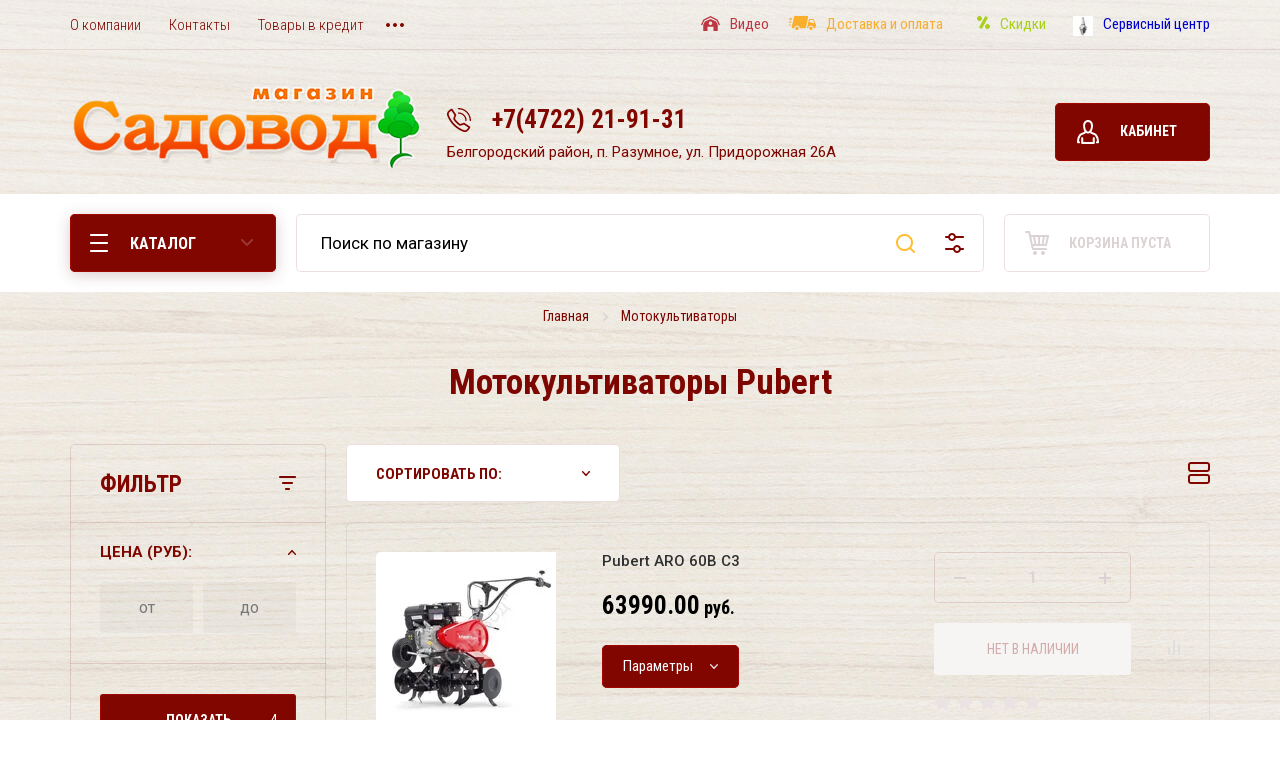

--- FILE ---
content_type: text/html; charset=utf-8
request_url: https://sadovod31.ru/magazin/folder/pubert
body_size: 15744
content:

			<!doctype html>
<html lang="ru">
<head>
<meta charset="utf-8">
<meta name="robots" content="all"/>
<title>Мотокультиватор Pubert, Мотокультиватор Пуберт, Мотокультиватор Пуберт белгород, Мотокультиватор Пуберт купить белгород </title>
<meta name="description" content="Мотокультиваторы Pubert, культиватор пуберт белгород ">
<meta name="keywords" content="Мотокультиваторы Pubert ">
<meta name="SKYPE_TOOLBAR" content="SKYPE_TOOLBAR_PARSER_COMPATIBLE">
<meta name="viewport" content="width=device-width, initial-scale=1.0, maximum-scale=1.0, user-scalable=no">
<meta name="format-detection" content="telephone=no">
<meta http-equiv="x-rim-auto-match" content="none">


<!-- JQuery -->
<script src="/g/libs/jquery/1.10.2/jquery.min.js" charset="utf-8"></script>
<!-- JQuery -->

<!-- Common js -->
	<link rel="stylesheet" href="/g/css/styles_articles_tpl.css">
<link rel="stylesheet" href="/g/libs/lightgallery-proxy-to-hs/lightgallery.proxy.to.hs.min.css" media="all" async>
<script src="/g/libs/lightgallery-proxy-to-hs/lightgallery.proxy.to.hs.stub.min.js"></script>
<script src="/g/libs/lightgallery-proxy-to-hs/lightgallery.proxy.to.hs.js" async></script>

            <!-- 46b9544ffa2e5e73c3c971fe2ede35a5 -->
            <script src='/shared/s3/js/lang/ru.js'></script>
            <script src='/shared/s3/js/common.min.js'></script>
        <link rel='stylesheet' type='text/css' href='/shared/s3/css/calendar.css' /><link rel="icon" href="/favicon.ico" type="image/x-icon">

<!--s3_require-->
<link rel="stylesheet" href="/g/basestyle/1.0.1/user/user.css" type="text/css"/>
<link rel="stylesheet" href="/g/basestyle/1.0.1/user/user.blue.css" type="text/css"/>
<script type="text/javascript" src="/g/basestyle/1.0.1/user/user.js" async></script>
<!--/s3_require-->

<link rel='stylesheet' type='text/css' href='/t/images/__csspatch/7/patch.css'/>
<!-- Common js -->

<!-- Shop init -->
			
		
		
		
			<link rel="stylesheet" type="text/css" href="/g/shop2v2/default/css/theme.less.css">		
			<script type="text/javascript" src="/g/printme.js"></script>
		<script type="text/javascript" src="/g/shop2v2/default/js/tpl.js"></script>
		<script type="text/javascript" src="/g/shop2v2/default/js/baron.min.js"></script>
		
			<script type="text/javascript" src="/g/shop2v2/default/js/shop2.2.js"></script>
		
	<script type="text/javascript">shop2.init({"productRefs": [],"apiHash": {"getPromoProducts":"e25a9f49310a7a72282ba655a94f506d","getSearchMatches":"068228260dc39d3808241f66ae4ce71c","getFolderCustomFields":"71acc35b0e0489746b6504682d8ad53d","getProductListItem":"323198260255293a4f1927a48a3ca509","cartAddItem":"c217bfaf71a5f14492f3572901eb414a","cartRemoveItem":"22d7888663ee534815ba77c06211de85","cartUpdate":"db9dc9eb79577dc8c38e0deda6ba00a3","cartRemoveCoupon":"05fb4c4f4be01570b2cc20412ccb69a0","cartAddCoupon":"22fafa864ec29f82e2468c812fcb0b9e","deliveryCalc":"431a0a192a1e2ffde8ea29173f07d53e","printOrder":"941a9a652412f0baa7810bc55ec19019","cancelOrder":"b79a8c82e055b5fb72771ddb73356a23","cancelOrderNotify":"ae04c4fcb89544f0d31da41c014679de","repeatOrder":"179c3f4e7ea852eac4a891731f320813","paymentMethods":"d14421afecfbdbdbbf7e425eb4f59e8b","compare":"608e50c8a00d1d23ac58e722c6b8b158"},"hash": null,"verId": 765311,"mode": "folder","step": "","uri": "/magazin","IMAGES_DIR": "/d/","my": {"buy_mode":true,"buy_alias":"\u0432 \u043a\u043e\u0440\u0437\u0438\u043d\u0443","preorder_alias":"\u043e\u0436\u0438\u0434\u0430\u0442\u044c","weight_unit_on":false,"gr_main_lots_editable":true,"gr_selected_theme":6,"gr_slider_enable_blackout":true,"gr_shop2_msg":true,"gr_pagelist_lazy_load":true,"lazy_load_subpages":true,"gr_kinds_slider":true,"gr_personal_data_title":true},"shop2_cart_order_payments": 1,"cf_margin_price_enabled": 0,"maps_yandex_key":"","maps_google_key":""});shop2.filter._pre_params = "&s[folder_id]=94998009";</script>
<style type="text/css">.product-item-thumb {width: 198px;}.product-item-thumb .product-image, .product-item-simple .product-image {height: 180px;width: 198px;}.product-item-thumb .product-amount .amount-title {width: 102px;}.product-item-thumb .product-price {width: 148px;}.shop2-product .product-side-l {width: 180px;}.shop2-product .product-image {height: 160px;width: 180px;}.shop2-product .product-thumbnails li {width: 50px;height: 50px;}</style>
<!-- Shop init -->

<!-- Fonts -->
<link href="https://fonts.googleapis.com/css?family=Roboto+Condensed:300,400,700|Roboto:300,400,500,700,900&amp;subset=cyrillic,cyrillic-ext,latin-ext" rel="stylesheet">
<!-- Fonts -->

<!-- Custom styles -->
<link rel="stylesheet" href="/g/libs/jqueryui/datepicker/css/jquery-ui.css">
<link rel="stylesheet" href="/g/libs/lightgallery/v1.2.19/lightgallery.css">
<link rel="stylesheet" href="/g/libs/remodal/css/remodal.css">
<link rel="stylesheet" href="/g/libs/remodal/css/remodal-default-theme.css">
<!-- Custom styles -->

<!-- Custom js -->
<script src="/g/libs/jqueryui/datepicker/js/jquery-ui.min.js" charset="utf-8"></script>
<script src="/g/libs/jquery-match-height/0.7.2/jquery.matchHeight.min.js" charset="utf-8"></script>
<script src="/g/libs/jquery-formstyler/1.7.4/jquery.formstyler.min.js" charset="utf-8"></script>
<script src="/g/libs/nouislider/7.0.10/jquery.nouislider.all.min.js" charset="utf-8"></script>
<script src="/g/libs/jquery-responsive-tabs/1.6.3/jquery.responsiveTabs.min.js"></script>
<script src="/g/libs/owl-carousel/2.2.1/owl.carousel.min.js" charset="utf-8"></script>
<script src="/g/libs/lightgallery/v1.2.19/lightgallery.js" charset="utf-8"></script>
<script src="/g/libs/jquery-bgdsize/jquery.bgdsize.js" charset="utf-8"></script>
<script src="/g/libs/jquery-slick/1.6.0/slick.min.js" charset="utf-8"></script>
<script src="/g/libs/flexmenu/1.4.2/flexmenu.min.js" charset="utf-8"></script>
<script src="/g/libs/remodal/js/remodal.js" charset="utf-8"></script>
<script src="/g/libs/jquery-columnizer/jquery.columnizer.min.js"></script>

<script src="/g/templates/shop2/2.79.2/js/animit.js"></script>
<script src="/g/templates/shop2/2.79.2/js/waslide.js"></script>
<!-- Custom js -->

<link rel="stylesheet" href="/g/libs/jquery-popover/0.0.4/jquery.popover.css">
<script src="/g/libs/jquery-popover/0.0.4/jquery.popover.js"></script>
<script src="/g/templates/shop2/widgets/js/timer.js"></script>


	<script src="/g/templates/shop2/2.98.2/js/shop2_msg/shop2_msg.js"></script>

<!-- Site js -->
<script src="/g/templates/shop2/2.98.2/js/plugins.js" charset="utf-8"></script>
<script src="/g/templates/shop2/2.98.2/js/s3.form.js" charset="utf-8"></script>
<script src="/t/v106/images/js/local_shop_main.js" charset="utf-8"></script>
<!-- Site js -->


    <link rel="stylesheet" href="/t/v106/images/theme7/theme.scss.css">

<link rel="stylesheet" href="/g/templates/shop2/2.98.2/css/global_styles.css">
<link rel="stylesheet" href="/t/v106/images/css/custom_style.scss.css">

</head>

<body class="site" >
	
				
	<div class="site__wrapper">
		
		<div class="gr-up">
			<span class="gr-up__button" role="button">&nbsp;</span>
		</div>

		<div class="burger-block">
			<div class="burger-block__section">
				<div class="burger-block__close">&nbsp;</div>
				<div class="burger-block__folders-wrap">
					<div class="burger-block__folders-title">КАТАЛОГ</div>
					<div class="burger-block__folders">&nbsp;</div>
				</div>
				<div class="burger-block__nav">&nbsp;</div>
			</div>
		</div>

		<div class="contacts-popup">
			<div class="contacts-popup__section">
				<div class="contacts-popup__close">&nbsp;</div>

				<div class="contacts-popup__body">
											<div class="contacts-popup__phones">
																								<div>
										<a href="tel:+74722219131">+7(4722) 21-91-31</a>
									</div>
																					</div>
																<div class="contacts-popup__address">
							Белгородский район, п. Разумное, ул. Придорожная 26А
						</div>
					
											<div class="social-block">
							<div class="social-block__title">Мы в социальных сетях</div>							<div class="social-block__body">
							    								    <a class="social-block__icon" href="https://twitter.com/" target="_blank" >
								        <img src="/thumb/2/7PpfDoQ_xC6mq6RUiuPY2g/34c34/d/twitter.svg" alt="twitter" />
								    </a>
							    								    <a class="social-block__icon" href="http://vkontakte.ru/" target="_blank" >
								        <img src="/thumb/2/aCJKZ-B4DtTwDbXlfyGA2Q/34c34/d/vk.svg" alt="vk" />
								    </a>
							    								    <a class="social-block__icon" href="https://instagram.com/sadovod_31?utm_medium=copy_link" target="_blank" >
								        <img src="/thumb/2/JLi9WXFNMCLYy9BsjSx2uQ/34c34/d/instagram.svg" alt="instagram" />
								    </a>
							    						    </div>
						</div>
					
				</div>

			</div>
		</div>

		<header role="banner" class="site-header">
			
									
			<div class="site-header__panel">
				<div class="mobile-panel">
					<div class="burger_btn mobile-panel__item">&nbsp;</div>
					<div class="search_btn mobile-panel__item">&nbsp;</div>
					<div class="contacts_btn mobile-panel__item">&nbsp;</div>
					<div class="cabinet_btn mobile-panel__item">&nbsp;</div>
																		<div class="cart_btn mobile-panel__item">
								<span>0</span>
							</div>
															</div>
			</div>

			<div class="site-header__top">
				<nav class="site-nav">
					
	        
    
    
    <ul class="site-nav__items menu-default ">
        
    								
									
                            
		                        
                     	    		    		            
                            <li  class="">
                    <a  href="/o_kompanii" ><span>О компании</span></a>
                        
                
    								
									
                            
		                                                </li>
                                                            
                     	    		    		            
                            <li  class="">
                    <a  href="/address" ><span>Контакты</span></a>
                        
                
    	    						
									
                            
		                                                </li>
                                                            
                     	    		    		            
                            <li  class=" has">
                    <a  href="/tekhnika-v-kredit" ><span>Товары в кредит</span></a>
                        
                
    								
									
                            
		                                                <ul class="level-2">
                                        
                     	    		    		            
                            <li class="  ">
                    <a href="http://www.rsb.ru/credits/credits_goods/" target="_blank"><span>Кредитное предложение от банка Русский Стандарт</span></a>
                        
                
    								
									
                            
		                                                </li>
                                                            
                     	    		    		            
                            <li class="  ">
                    <a href="http://www.otpbank.ru/retail/nopurpose/" target="_blank"><span>Кредитное предложение от АО "ОТП Банк"</span></a>
                        
                
    								
									
                            
		                                                </li>
                                                            
                     	    		    		            
                            <li class="  ">
                    <a href="http://www.express-bank.ru/moscow/private/credits" target="_blank"><span>Кредитное предложение от банка Восточный экспресс</span></a>
                        
                
    								
									
                            
		                                                </li>
                                                            
                     	    		    		            
                            <li class="  ">
                    <a href="http://belgorod.homecredit.ru/loans/index.php" target="_blank"><span>Кредитное предложение от банка Хоум кредит</span></a>
                        
                
    								
									
                            
		                                                </li>
                                            </ul></li>
                                                            
                     	    		    		            
                            <li  class="">
                    <a  href="/politika-konfidencialnosti" ><span>Политика конфиденциальности</span></a>
                        
                </li></ul>
    				</nav>
				
									<div class="icon-nav">
						<div class="icon-nav__items">
															<div class="icon-nav__item">
																			<div class="icon-nav__icon">
											<a href="https://sadovod31.ru/video">
												<img src="/thumb/2/eZggHaV6QB-UEvByXiJnPw/20c/d/top-farmers.svg" alt="Видео" />
											</a>
										</div>
																		<div class="icon-nav__title" style="color: #bb3842;"><a href="https://sadovod31.ru/video">Видео</a></div>
								</div>
															<div class="icon-nav__item">
																			<div class="icon-nav__icon">
											<a href="https://sadovod31.ru/oplata-i-dostavka">
												<img src="/thumb/2/khWrPWBVJoS_iiz8z8ZxJw/20c/d/top-delivery.svg" alt="Доставка и оплата" />
											</a>
										</div>
																		<div class="icon-nav__title" style="color: #f9ae2c;"><a href="https://sadovod31.ru/oplata-i-dostavka">Доставка и оплата</a></div>
								</div>
															<div class="icon-nav__item">
																			<div class="icon-nav__icon">
											<a href="https://sadovod31.ru/specpredlozhenie">
												<img src="/thumb/2/8QLwjl_hMgLNa3X3Mgwggw/20c/d/top-percent.svg" alt="Скидки" />
											</a>
										</div>
																		<div class="icon-nav__title" style="color: #a7d016;"><a href="https://sadovod31.ru/specpredlozhenie">Скидки</a></div>
								</div>
															<div class="icon-nav__item">
																			<div class="icon-nav__icon">
											<a href="https://sadovod31.ru/nashi-uslugi">
												<img src="/thumb/2/wIB9-XMNdK2GsbwJV24yyQ/20c/d/cj7y.jpg" alt="Сервисный центр" />
											</a>
										</div>
																		<div class="icon-nav__title" style="color: #0000cc;"><a href="https://sadovod31.ru/nashi-uslugi">Сервисный центр</a></div>
								</div>
													</div>
					</div>
							</div>
			<div class="site-header__center">
				<div class="site-intro">
					<div class="site-intro__wrap">
													<div class="site-intro__logo">
																								<a href="https://sadovod31.ru">
									<img src="/thumb/2/zLKtHgjhWRy8z819ivNaZw/350r90/d/logo_4.png"  alt="" />
								</a>
							</div>
												<div class="site-intro__text">
																				</div>
					</div>
				</div>

				<div class="site-contacts">
											<div class="site-contacts__phones">
																								<div class="site-contacts__number">
										<a href="tel:+74722219131">+7(4722) 21-91-31</a>
									</div>
																					</div>
					
											<div class="site-contacts__address">
							Белгородский район, п. Разумное, ул. Придорожная 26А
						</div>
									</div>

				<div class="site-header__cabinet-btn">
					<span class="btn-style-1 hvr">Кабинет</span>
					<div class="login-popup">
						<div class="login-popup__section">
							<div class="login-popup__close hvr">&nbsp;</div>
							<div class="shop2-block login-form ">
	<div class="block-title">
		Кабинет
	</div>
	<div class="block-body">
		
			<form method="post" action="/registraciya">
				<input type="hidden" name="mode" value="login" />

				<div class="row login tpl-field">
					<input placeholder="Логин" type="text" name="login" id="login" tabindex="1" value="" />
				</div>
				<div class="row tpl-field">
					<input placeholder="Пароль" type="password" name="password" id="password" tabindex="2" value="" />
				</div>

				<div class="login-btns">
					<div class="login-btns__enter">
						<button type="submit" class="btn-style-3 hvr red_btn" tabindex="3">Войти</button>
					</div>
					<div class="login-btns__in">
						<a href="/registraciya/forgot_password" class="forgot">Забыли пароль?</a><br/>
						<a href="/registraciya/register" class="register">Регистрация</a>
					</div>
				</div>
			<re-captcha data-captcha="recaptcha"
     data-name="captcha"
     data-sitekey="6LcNwrMcAAAAAOCVMf8ZlES6oZipbnEgI-K9C8ld"
     data-lang="ru"
     data-rsize="invisible"
     data-type="image"
     data-theme="light"></re-captcha></form>
			
							<div class="g-auth__row g-auth__social-min">
										



				
						<div class="g-form-field__title"><b>Также Вы можете войти через:</b></div>
			<div class="g-social">
																												<div class="g-social__row">
								<a href="/users/hauth/start/vkontakte?return_url=/magazin/folder/pubert" class="g-social__item g-social__item--vk-large" rel="nofollow">Vkontakte</a>
							</div>
																
			</div>
			
		
	
			<div class="g-auth__personal-note">
									
			
			 

												Я выражаю <a href="/registraciya?mode=agreement" target="_blank">согласие на передачу и обработку персональных данных</a> в соответствии с <a href="/registraciya?mode=policy" target="_blank">политикой конфиденциальности</a>
				
					</div>
					</div>
			
		
	</div>
</div>						</div>
					</div>
				</div>
			</div>
			<div class="site-header__bot">
				<div class="folders-panel">
					<div class="folders-panel__section">

						<div class="popup-folders">
							<div class="popup-folders__section">
								<ul class="popup-folders__list menu-default">
																	         								         								         								         								    								         								              								              								                   <li class="firstlevel sublevel dontsplit"><a class="hasArrow" href="/folder/benzopily"><span>Бензопилы/Электропилы</span></a>
								              								         								         								         								         								    								         								              								                   								                        </li>
								                        								                   								              								              								                   <li class="firstlevel sublevel dontsplit"><a class="hasArrow" href="/magazin/folder/benzo-elektronozhnitsy-sadovyye"><span>Бензо/электроножницы садовые</span></a>
								              								         								         								         								         								    								         								              								                   								                        </li>
								                        								                   								              								              								                   <li class="firstlevel"><a href="/magazin/folder/betonomeshalki"><span>Бетономешалки</span></a>
								              								         								         								         								         								    								         								              								                   								                        </li>
								                        								                   								              								              								                   <li class="firstlevel sublevel dontsplit"><a class="hasArrow" href="/magazin/folder/vozdukhoduvnyye-ustroystva-i-izmelchiteli"><span>Воздуходувные устройства и Измельчители</span></a>
								              								         								         								         								         								    								         								              								                   								                        </li>
								                        								                   								              								              								                   <li class="firstlevel"><a href="/magazin/folder/vibroplity"><span>Виброплиты</span></a>
								              								         								         								         								         								    								         								              								                   								                        </li>
								                        								                   								              								              								                   <li class="firstlevel sublevel dontsplit"><a class="hasArrow" href="/magazin/folder/gazonokosilki"><span>Газонокосилки и скарификаторы</span></a>
								              								         								         								         								         								    								         								              								                   								                        </li>
								                        								                   								              								              								                   <li class="firstlevel sublevel dontsplit"><a class="hasArrow" href="/magazin/folder/generatory"><span>Генераторы</span></a>
								              								         								         								         								         								    								         								              								                   								                        </li>
								                        								                   								              								              								                   <li class="firstlevel sublevel dontsplit"><a class="hasArrow" href="/magazin/folder/motobloki"><span>Мотоблоки</span></a>
								              								         								         								         								         								    								         								              								                   								                        </li>
								                        								                   								              								              								                   <li class="firstlevel sublevel dontsplit"><a class="hasArrow" href="/magazin/folder/motokultivatory"><span>Мотокультиваторы</span></a>
								              								         								         								         								         								    								         								              								                   								                        </li>
								                        								                   								              								              								                   <li class="firstlevel sublevel dontsplit"><a class="hasArrow" href="/magazin/folder/motokosy-i-trimmery"><span>Мотокосы и Триммеры</span></a>
								              								         								         								         								         								    								         								              								                   								                        </li>
								                        								                   								              								              								                   <li class="firstlevel sublevel dontsplit"><a class="hasArrow" href="/magazin/folder/motobury"><span>Мотобуры</span></a>
								              								         								         								         								         								    								         								              								                   								                        </li>
								                        								                   								              								              								                   <li class="firstlevel sublevel dontsplit"><a class="hasArrow" href="/magazin/folder/minimoyki-i-apparaty-vysokogo-davleniya"><span>Минимойки высокого давления и Пылесосы</span></a>
								              								         								         								         								         								    								         								              								                   								                        </li>
								                        								                   								              								              								                   <li class="firstlevel sublevel dontsplit"><a class="hasArrow" href="/magazin/folder/opryskivateli"><span>Опрыскиватели и разбрызгивающие устройства</span></a>
								              								         								         								         								         								    								         								              								                   								                        </li>
								                        								                   								              								              								                   <li class="firstlevel sublevel dontsplit"><a class="hasArrow" href="/folder/snegouborschiki"><span>Снегоуборщики</span></a>
								              								         								         								         								         								    								         								              								                   								                        </li>
								                        								                   								              								              								                   <li class="firstlevel sublevel dontsplit"><a class="hasArrow" href="/magazin/folder/dvigateli"><span>Двигатели</span></a>
								              								         								         								         								         								    								         								              								                   								                        </li>
								                        								                   								              								              								                   <li class="firstlevel sublevel dontsplit"><a class="hasArrow" href="/magazin/folder/motopompy"><span>Мотопомпы</span></a>
								              								         								         								         								         								    								         								              								                   								                        </li>
								                        								                   								              								              								                   <li class="firstlevel sublevel dontsplit"><a class="hasArrow" href="/magazin/folder/elektroistrumenty"><span>Электроиструменты</span></a>
								              								         								         								         								         								    								         								              								                   								                        </li>
								                        								                   								              								              								                   <li class="firstlevel sublevel dontsplit"><a class="hasArrow" href="/magazin/folder/nasosy"><span>Насосы</span></a>
								              								         								         								         								         								    								         								              								                   								                        </li>
								                        								                   								              								              								                   <li class="firstlevel sublevel dontsplit"><a class="hasArrow" href="/magazin/folder/sadovyye-raydery-i-traktory"><span>Садовые райдеры и тракторы</span></a>
								              								         								         								         								         								    								         								              								                   								                        </li>
								                        								                   								              								              								                   <li class="firstlevel sublevel dontsplit"><a class="hasArrow" href="/magazin/folder/kompressory"><span>Компрессоры и пневмоинтструмент</span></a>
								              								         								         								         								         								    								         								              								                   								                        </li>
								                        								                   								              								              								                   <li class="firstlevel"><a href="/magazin/folder/obogrevateli"><span>Обогреватели</span></a>
								              								         								         								         								         								    								         								              								                   								                        </li>
								                        								                   								              								              								                   <li class="firstlevel sublevel dontsplit"><a class="hasArrow" href="/magazin/folder/aksessuary"><span>Аксессуары</span></a>
								              								         								         								         								         								    								         								              								                   								                        </li>
								                        								                   								              								              								                   <li class="firstlevel sublevel dontsplit"><a class="hasArrow" href="/magazin/folder/zapchasti"><span>Запчасти</span></a>
								              								         								         								         								         								    								         								              								                   								                        </li>
								                        								                   								              								              								                   <li class="firstlevel sublevel dontsplit"><a class="hasArrow" href="/magazin/folder/gorshki-dlya-tsvetov"><span>Горшки для цветов</span></a>
								              								         								         								         								         								    								         								              								                   								                        </li>
								                        								                   								              								              								                   <li class="firstlevel"><a href="/magazin/folder/novyy-god"><span>Новый Год</span></a>
								              								         								         								         								         								    								         								              								                   								                        </li>
								                        								                   								              								              								                   <li class="firstlevel"><a href="/magazin/folder/postelnoye-belye"><span>Постельное белье</span></a>
								              								         								         								         								         								    								    								    </li>
								</ul>
							</div>
						</div>

						<div class="folders-panel__btn btn-style-3 hvr red_btn">
							<span>КАТАЛОГ</span>
						</div>

						<nav class="folders-panel__search">
						    														    <form action="/search" method="get"  class="folders-panel__search-form">
							    	<input name="search" type="text" class="folders-panel__search-input" value="" placeholder="Поиск по магазину"/>
								    <button class="folders-panel__search-btn">&nbsp;</button>
								    <button class="folders-panel__search-popup">расширенный поиск</button>
							    <re-captcha data-captcha="recaptcha"
     data-name="captcha"
     data-sitekey="6LcNwrMcAAAAAOCVMf8ZlES6oZipbnEgI-K9C8ld"
     data-lang="ru"
     data-rsize="invisible"
     data-type="image"
     data-theme="light"></re-captcha></form>
																				    <div class="folders-panel__search-close">&nbsp;</div>
						    <div class="search-popup">
						    	<div class="search-popup__section">
						    		<div class="search-popup__close hvr">&nbsp;</div>
						    			
	
<div class="shop2-block search-form ">
	<div class="search-title">РАСШИРЕННЫЙ ПОИСК</div>
	<div class="search-rows">
		<form action="/magazin/search" enctype="multipart/form-data">
			<input type="hidden" name="sort_by" value=""/>
			
							<div class="row">
					<label class="row-title" for="shop2-name">Поиск по магазину:</label>
					<div class="row-body gr-style">
						<input type="text" name="s[name]" size="20" id="shop2-name" value="" />
					</div>
				</div>
			
							<div class="row">
					<div class="row-title">Цена (руб.):</div>
					<div class="row-body gr-style">
						<label class="input-from">
							<input name="s[price][min]" type="text" size="5" class="small" value="" />
						</label>
						<label class="input-to">
							<input name="s[price][max]" type="text" size="5" class="small" value="" />
						</label>
					</div>
				</div>
			
							<div class="row">
					<label class="row-title" for="shop2-article">Артикул:</label>
					<div class="row-body gr-style">
						<input type="text" name="s[article]" id="shop2-article" value="" />
					</div>
				</div>
			
							<div class="row">
					<label class="row-title" for="shop2-text">Текст:</label>
					<div class="row-body gr-style">
						<input type="text" name="search_text" size="20" id="shop2-text"  value="" />
					</div>
				</div>
			
			
							<div class="row">
					<div class="row-title">Выберите категорию:</div>
					<div class="row-body gr-style">
						<select name="s[folder_id]" id="s[folder_id]">
							<option value="">Все</option>
																																							<option value="149383241" >
										 Бензопилы/Электропилы
									</option>
																																<option value="174620009" >
										 Бензо/электроножницы садовые
									</option>
																																<option value="100024409" >
										 Бетономешалки
									</option>
																																<option value="98820209" >
										 Воздуходувные устройства и Измельчители
									</option>
																																<option value="100682809" >
										 Виброплиты
									</option>
																																<option value="96072009" >
										 Газонокосилки и скарификаторы
									</option>
																																<option value="95045009" >
										 Генераторы
									</option>
																																<option value="94994609" >
										 Мотоблоки
									</option>
																																<option value="94997809" >
										 Мотокультиваторы
									</option>
																																<option value="95238409" >
										 Мотокосы и Триммеры
									</option>
																																<option value="96076809" >
										 Мотобуры
									</option>
																																<option value="96138009" >
										 Минимойки высокого давления и Пылесосы
									</option>
																																<option value="98887609" >
										 Опрыскиватели и разбрызгивающие устройства
									</option>
																																<option value="149384441" >
										 Снегоуборщики
									</option>
																																<option value="96085809" >
										 Двигатели
									</option>
																																<option value="96108409" >
										 Мотопомпы
									</option>
																																<option value="96268809" >
										 Электроиструменты
									</option>
																																<option value="180150409" >
										 Насосы
									</option>
																																<option value="100809009" >
										 Садовые райдеры и тракторы
									</option>
																																<option value="108423009" >
										 Компрессоры и пневмоинтструмент
									</option>
																																<option value="168172809" >
										 Обогреватели
									</option>
																																<option value="101364009" >
										 Аксессуары
									</option>
																																<option value="135386609" >
										 Запчасти
									</option>
																																<option value="163156009" >
										 Горшки для цветов
									</option>
																																<option value="166261009" >
										 Новый Год
									</option>
																																<option value="166262409" >
										 Постельное белье
									</option>
																					</select>
					</div>
				</div>

				<div id="shop2_search_custom_fields"></div>
			
						<div id="shop2_search_global_fields">
				
																</div>
						
							<div class="row">
					<div class="row-title">Производитель:</div>
					<div class="row-body gr-style">
						<select name="s[vendor_id]">
							<option value="">Все</option>          
															<option value="91437509" >VILLARTEC</option>
															<option value="13776609" >ESPA (Испания)</option>
															<option value="11020409" >Champion (Китай/Россия)</option>
															<option value="36642641" >Echo (Япония)</option>
													</select>
					</div>
				</div>
			
											    <div class="row">
				        <div class="row-title">Новинка:</div>
				        <div class="row-body gr-style">
				            				            <select name="s[flags][2]">
					            <option value="">Все</option>
					            <option value="1">да</option>
					            <option value="0">нет</option>
					        </select>
				        </div>
				    </div>
		    												    <div class="row">
				        <div class="row-title">Спецпредложение:</div>
				        <div class="row-body gr-style">
				            				            <select name="s[flags][1]">
					            <option value="">Все</option>
					            <option value="1">да</option>
					            <option value="0">нет</option>
					        </select>
				        </div>
				    </div>
		    							
			

							<div class="row">
					<div class="row-title">Результатов на странице:</div>
					<div class="row-body gr-style">
						<select name="s[products_per_page]">
																														<option value="5">5</option>
																							<option value="20">20</option>
																							<option value="35">35</option>
																							<option value="50">50</option>
																							<option value="65">65</option>
																							<option value="80">80</option>
																							<option value="95">95</option>
													</select>
					</div>
				</div>
			
			<div class="row-btn">
				<button type="submit" class="search-btn btn-style-3 hvr red_btn">Найти</button>
			</div>
		<re-captcha data-captcha="recaptcha"
     data-name="captcha"
     data-sitekey="6LcNwrMcAAAAAOCVMf8ZlES6oZipbnEgI-K9C8ld"
     data-lang="ru"
     data-rsize="invisible"
     data-type="image"
     data-theme="light"></re-captcha></form>
	</div>
</div><!-- Search Form -->						    	</div>
						    </div>
						</nav>
																												<div class="folders-panel__cart">
									<div id="shop2-cart-preview">
	<div class="cart_preview_wrap">
								
		<div class="folders-panel__cart-btn">
			<span class="panel_cart_icon">&nbsp;</span>
								Корзина пуста
					</div>
		
		<div class="cart_items_wr">
			<div class="cart_items_wr_title">Корзина</div>
			<div class="cart_items_wr_close">&nbsp;</div>
			<div class="cart_items_block"></div>
			<div class="cart_items_in">
								
				<div class="cart_sum_wr">
					<div class="sum_title">Итого:</div>
					<div class="cart_sum">0.00 <span>руб.</span></div>
				</div>
				
				<div class="cart_preview_btns">
					<a class="cart_order_btn btn-style-3 hvr red_btn" href="/magazin/cart">ОФОРМИТЬ ЗАКАЗ</a>
					<a href="/magazin?mode=cart&action=cleanup" class="cart_cleanup_btn btn-style-1 hvr"><span>ОЧИСТИТЬ КОРЗИНУ</span></a>
				</div>
			</div>
		</div>
	</div>
</div><!-- Cart Preview -->								</div>
																									</div>
				</div>
			</div>

		</header> <!-- .site-header -->

		<div class="site__container">

			
			
			
			<main role="main" class="site-main">
				<div class="site-main__inner">
					
					
<div class="site-path" data-url="/"><a href="/"><span>Главная</span></a> <span>Мотокультиваторы</span></div>					
											<h1>Мотокультиваторы Pubert</h1>
					
											<div class="inner-folders">
							<ul class="inner-folders__list menu-default">
																																																																																																																																																																																																																																																																																																																																																																																																																																																																									</ul>
						</div>
										
															
											<div class="mode-folder">
							<div class="mode-folder__left">
								

                    
        
                    
        
    
    
        
                    <div class="filter-block">
                <div class="filter-block__inner">
                    <form action="#" class="shop2-filter">
                        <a id="shop2-filter"></a>

                                    <div class="filter-block__title">Фильтр</div>
            <div class="table-filter-param">

                                                        <div class="shop-filter-field">
                        <div class="filter-field-title active">Цена (руб):</div>
                        <div class="filter-field-body" style="display: block;">
                            <div class="gr-style input-from">
                                <input placeholder="от" class="shop2-input-float" type="text" value="" name="s[price][min]"/>
                            </div>
                            <div class="gr-style input-to">
                                <input placeholder="до" class="shop2-input-float" type="text" value="" name="s[price][max]"/>
                            </div>
                        </div>
                    </div>
                
                
                                

                            </div>
            <div class="filter-btns">
                <a href="#" class="btn-style-3 hvr red_btn shop2-filter-go">Показать<span id="filter-result">4</span></a>
                <a href="/magazin/folder/pubert" class="filter-reset btn-style-2 hvr">Сбросить</a>
            </div>
        

                    <re-captcha data-captcha="recaptcha"
     data-name="captcha"
     data-sitekey="6LcNwrMcAAAAAOCVMf8ZlES6oZipbnEgI-K9C8ld"
     data-lang="ru"
     data-rsize="invisible"
     data-type="image"
     data-theme="light"></re-captcha></form><!-- Filter -->
                </div>
            </div>
        


        
            
            
            
            
            
            
            
            
            
            
                    
    							</div>
							<div class="mode-folder__right">
					
	
		<div class="shop2-cookies-disabled shop2-warning hide"></div>
			
	
	
		
		
							
			
							
			
							
			
		
		
		
			
			

                    
        
                    
        
    
    
        
        


        
            
            
            
            
            
            
            
            
            
            
                            
                <div class="shop-folders-panel">
                    <div class="shop-folders-panel__inner">

                        <span class="filter-popup-btn">Фильтр</span>
                        <div class="sorting-block sorting">
                            <div class="sorting-block__inner">
                                <div class="sorting-block__body">
                                                                            <span class="no-sorting">Сортировать по:</span>
                                                                                                        </div>
                                <div class="sorting-block__popup">

                                                                        <div><a href="#" class="sort-param sort-param-asc" data-name="price">По цене</a></div>
                                    <div><a href="#" class="sort-param sort-param-desc" data-name="price">По цене</a></div>
                                    
                                    <div><a href="#" class="sort-param sort-param-asc" data-name="name">По алфавиту</a></div>
                                    <div><a href="#" class="sort-param sort-param-desc" data-name="name">По алфавиту</a></div>

                                    
                                    
                                    
                                </div>
                            </div>
                        </div>

                        <div class="view-shop2">
                            <div class="view-shop2__wrap">
                                <div class="view-shop2__btn">&nbsp;</div>
                                <div class="view-shop2__inner">
                                    <a href="#" title="Витрина" data-value="thumbs" class="view-param thumbs "></a>
                                    <a href="#" title="Список" data-value="simple" class="view-param simple  active-view"></a>
                                    <a href="#" title="Прайс-лист" data-value="list" class="view-param pricelist "></a>
                                </div>
                            </div>
                        </div>

                    </div>
                </div>
                
                    
    			        

    
                                <div class="product-list-titles">
            <div class="product-list-titles__item">Товар</div>
            <div class="product-list-titles__item">Цена</div>
            <div class="product-list-titles__item">Кол-во</div>
            <div class="product-list-titles__item">Купить</div>
        </div>
        <div class="product-list product-list-simple ">
                                


<form method="post" action="/magazin?mode=cart&amp;action=add" accept-charset="utf-8" class="shop2-product-item product-item">

    <input type="hidden" name="kind_id" value="1132362009" />
    <input type="hidden" name="product_id" value="1008794609" />
    <input type="hidden" name="meta" value="null" />
    
    <div class="product-item__top">
        <div class="product-flags clear-self">
                            <div class="product-labels">
                                                                
                                    </div>
            
            
                    </div>

        <div class="product-image">
                            <a href="/magazin/product/pubert-aro-60b-c3">
                    <img src="/thumb/2/3ULHy3bDtjdSfj846fA59Q/198r180/d/aro.jpg" alt="Pubert ARO 60B C3" title="Pubert ARO 60B C3" />
                </a>
                                </div>

        <div class="product-name">
            <a href="/magazin/product/pubert-aro-60b-c3">Pubert ARO 60B C3</a>
        </div>
        <div class="product-price-wrap">
                            <div class="product-price">
                    	
                    	<div class="price-current">
		<strong>63990.00</strong> руб.			</div>
                </div>
            			        </div>

    </div>

    <div class="product-item__bottom">

        <div class="product-item__left">
            <div class="product-name">
                <a href="/magazin/product/pubert-aro-60b-c3">Pubert ARO 60B C3</a>
            </div>
            <div class="product-price-wrap">
                                    <div class="product-price">
                        	
                        	<div class="price-current">
		<strong>63990.00</strong> руб.			</div>
                    </div>
                                            </div>
            <div class="product-item__params">
                <div class="params-wrap">
                    
	
		
	
	
					<div class="product-article"><span>Артикул:</span> нет</div>
	
	                                            <div class="product-anonce">
                            В Вашем огороде (площадью до 20 соток) такой механизм способен выполнять множество различных работ.
                        </div>
                                        

 

		
	
                </div>
                <div class="params-btn hvr btn-style-1">Параметры</div>
            </div>
        </div>

        <div class="product-item__right">

                            
                                        
				
	<div class="product-amount">
					<div class="amount-title">Количество:</div>
							<div class="shop2-product-amount disabled">
				<button type="button" disabled="disabled">&#8722;</button><input type="text" maxlength="4" disabled="disabled" value="1" /><button type="button" disabled="disabled">&#43;</button>
			</div>
			</div>
                        <div class="product-btns">
                <div class="product-btns__left">
                                            
			<button class="shop-product-btn type-2 notavailable" disabled="disabled" type="submit" data-url="/magazin/product/pubert-aro-60b-c3">
			<span>Нет в наличии</span>
		</button>
	

<input type="hidden" value="Pubert ARO 60B C3" name="product_name" />
<input type="hidden" value="https://sadovod31.ru/magazin/product/pubert-aro-60b-c3" name="product_link" />                                    </div>
                <div class="product-btns__right">

                    	
	
	<div class="tpl-stars"><div class="tpl-rating" style="width: 0%;"></div></div>

	                    
                    
			<div class="product-compare">
			<label>
				<input type="checkbox" value="1132362009"/>
				Добавить к сравнению
			</label>
		</div>
		

                </div>
            </div>
        </div>

    </div>

<re-captcha data-captcha="recaptcha"
     data-name="captcha"
     data-sitekey="6LcNwrMcAAAAAOCVMf8ZlES6oZipbnEgI-K9C8ld"
     data-lang="ru"
     data-rsize="invisible"
     data-type="image"
     data-theme="light"></re-captcha></form>                        


<form method="post" action="/magazin?mode=cart&amp;action=add" accept-charset="utf-8" class="shop2-product-item product-item">

    <input type="hidden" name="kind_id" value="1019640009" />
    <input type="hidden" name="product_id" value="911096409" />
    <input type="hidden" name="meta" value="null" />
    
    <div class="product-item__top">
        <div class="product-flags clear-self">
                            <div class="product-labels">
                                                                
                                    </div>
            
            
                    </div>

        <div class="product-image">
                            <a href="/magazin/product/pubert-primo-65-bd">
                    <img src="/thumb/2/liyPlSdL3ipM8PbbHTzw_Q/198r180/d/primo65BD.jpg" alt="Pubert PRIMO 65B D2" title="Pubert PRIMO 65B D2" />
                </a>
                                </div>

        <div class="product-name">
            <a href="/magazin/product/pubert-primo-65-bd">Pubert PRIMO 65B D2</a>
        </div>
        <div class="product-price-wrap">
                            <div class="product-price">
                    	
                    	<div class="price-current">
		<strong>39990.00</strong> руб.			</div>
                </div>
            			        </div>

    </div>

    <div class="product-item__bottom">

        <div class="product-item__left">
            <div class="product-name">
                <a href="/magazin/product/pubert-primo-65-bd">Pubert PRIMO 65B D2</a>
            </div>
            <div class="product-price-wrap">
                                    <div class="product-price">
                        	
                        	<div class="price-current">
		<strong>39990.00</strong> руб.			</div>
                    </div>
                                            </div>
            <div class="product-item__params">
                <div class="params-wrap">
                    
	
		
	
	
					<div class="product-article"><span>Артикул:</span> нет</div>
	
	                                            <div class="product-anonce">
                            Разработан для интенсивного использования садоводами любителями на целинных землях.
                        </div>
                                        

 

		
	
                </div>
                <div class="params-btn hvr btn-style-1">Параметры</div>
            </div>
        </div>

        <div class="product-item__right">

                            
                                        
				
	<div class="product-amount">
					<div class="amount-title">Количество:</div>
							<div class="shop2-product-amount disabled">
				<button type="button" disabled="disabled">&#8722;</button><input type="text" maxlength="4" disabled="disabled" value="1" /><button type="button" disabled="disabled">&#43;</button>
			</div>
			</div>
                        <div class="product-btns">
                <div class="product-btns__left">
                                            
			<button class="shop-product-btn type-2 notavailable" disabled="disabled" type="submit" data-url="/magazin/product/pubert-primo-65-bd">
			<span>Нет в наличии</span>
		</button>
	

<input type="hidden" value="Pubert PRIMO 65B D2" name="product_name" />
<input type="hidden" value="https://sadovod31.ru/magazin/product/pubert-primo-65-bd" name="product_link" />                                    </div>
                <div class="product-btns__right">

                    	
	
	<div class="tpl-stars"><div class="tpl-rating" style="width: 0%;"></div></div>

	                    
                    
			<div class="product-compare">
			<label>
				<input type="checkbox" value="1019640009"/>
				Добавить к сравнению
			</label>
		</div>
		

                </div>
            </div>
        </div>

    </div>

<re-captcha data-captcha="recaptcha"
     data-name="captcha"
     data-sitekey="6LcNwrMcAAAAAOCVMf8ZlES6oZipbnEgI-K9C8ld"
     data-lang="ru"
     data-rsize="invisible"
     data-type="image"
     data-theme="light"></re-captcha></form>                        


<form method="post" action="/magazin?mode=cart&amp;action=add" accept-charset="utf-8" class="shop2-product-item product-item">

    <input type="hidden" name="kind_id" value="917951009" />
    <input type="hidden" name="product_id" value="815221609" />
    <input type="hidden" name="meta" value="null" />
    
    <div class="product-item__top">
        <div class="product-flags clear-self">
                            <div class="product-labels">
                                                                
                                    </div>
            
            
                    </div>

        <div class="product-image">
                            <a href="/magazin/product/pubert-terro-60b-c2">
                    <img src="/thumb/2/2FKJ7JbHviKjmnupmp0cNw/198r180/d/pubert2.jpg" alt="Pubert TERRO 60B C2+" title="Pubert TERRO 60B C2+" />
                </a>
                                </div>

        <div class="product-name">
            <a href="/magazin/product/pubert-terro-60b-c2">Pubert TERRO 60B C2+</a>
        </div>
        <div class="product-price-wrap">
                            <div class="product-price">
                    	
                    	<div class="price-current">
		<strong>43990.00</strong> руб.			</div>
                </div>
            			        </div>

    </div>

    <div class="product-item__bottom">

        <div class="product-item__left">
            <div class="product-name">
                <a href="/magazin/product/pubert-terro-60b-c2">Pubert TERRO 60B C2+</a>
            </div>
            <div class="product-price-wrap">
                                    <div class="product-price">
                        	
                        	<div class="price-current">
		<strong>43990.00</strong> руб.			</div>
                    </div>
                                            </div>
            <div class="product-item__params">
                <div class="params-wrap">
                    
	
		
	
	
					<div class="product-article"><span>Артикул:</span> нет</div>
	
	                                            <div class="product-anonce">
                            Прекрасно подойдет для использования на приусадебных участках и в небольших фермерских хозяйствах.
                        </div>
                                        

 

		
	
                </div>
                <div class="params-btn hvr btn-style-1">Параметры</div>
            </div>
        </div>

        <div class="product-item__right">

                            
                                        
				
	<div class="product-amount">
					<div class="amount-title">Количество:</div>
							<div class="shop2-product-amount disabled">
				<button type="button" disabled="disabled">&#8722;</button><input type="text" maxlength="4" disabled="disabled" value="1" /><button type="button" disabled="disabled">&#43;</button>
			</div>
			</div>
                        <div class="product-btns">
                <div class="product-btns__left">
                                            
			<button class="shop-product-btn type-2 notavailable" disabled="disabled" type="submit" data-url="/magazin/product/pubert-terro-60b-c2">
			<span>Нет в наличии</span>
		</button>
	

<input type="hidden" value="Pubert TERRO 60B C2+" name="product_name" />
<input type="hidden" value="https://sadovod31.ru/magazin/product/pubert-terro-60b-c2" name="product_link" />                                    </div>
                <div class="product-btns__right">

                    	
	
	<div class="tpl-stars"><div class="tpl-rating" style="width: 0%;"></div></div>

	                    
                    
			<div class="product-compare">
			<label>
				<input type="checkbox" value="917951009"/>
				Добавить к сравнению
			</label>
		</div>
		

                </div>
            </div>
        </div>

    </div>

<re-captcha data-captcha="recaptcha"
     data-name="captcha"
     data-sitekey="6LcNwrMcAAAAAOCVMf8ZlES6oZipbnEgI-K9C8ld"
     data-lang="ru"
     data-rsize="invisible"
     data-type="image"
     data-theme="light"></re-captcha></form>                        
    

<form method="post" action="/magazin?mode=cart&amp;action=add" accept-charset="utf-8" class="shop2-product-item product-item">

    <input type="hidden" name="kind_id" value="917949409" />
    <input type="hidden" name="product_id" value="815220009" />
    <input type="hidden" name="meta" value="null" />
    
    <div class="product-item__top">
        <div class="product-flags clear-self">
                            <div class="product-labels">
                                                                <div class="product-labels__item sale_item">Спецпредложение</div>
                                            
                                                                                                                                                                                                            </div>
            
            
                    </div>

        <div class="product-image">
                            <a href="/magazin/product/pubert-eco-max-65k-c2">
                    <img src="/thumb/2/DFZRAi7kx3pHAmn0qx0bQw/198r180/d/pebert1.jpg" alt="Pubert ECO MAX 65K C2" title="Pubert ECO MAX 65K C2" />
                </a>
                                </div>

        <div class="product-name">
            <a href="/magazin/product/pubert-eco-max-65k-c2">Pubert ECO MAX 65K C2</a>
        </div>
        <div class="product-price-wrap">
                            <div class="product-price">
                    	
		
	<div class="price-old "><span>
		<strong>41990.00</strong>
					руб.			</span></div>

	                    	<div class="price-current">
		<strong>41990.00</strong> руб.			</div>
                </div>
            			        </div>

    </div>

    <div class="product-item__bottom">

        <div class="product-item__left">
            <div class="product-name">
                <a href="/magazin/product/pubert-eco-max-65k-c2">Pubert ECO MAX 65K C2</a>
            </div>
            <div class="product-price-wrap">
                                    <div class="product-price">
                        	
		
	<div class="price-old "><span>
		<strong>41990.00</strong>
					руб.			</span></div>

	                        	<div class="price-current">
		<strong>41990.00</strong> руб.			</div>
                    </div>
                                            </div>
            <div class="product-item__params">
                <div class="params-wrap">
                    
	
		
	
	
					<div class="product-article"><span>Артикул:</span> нет</div>
	
	                                            <div class="product-anonce">
                            Модель подходит как для обработанной, так и целинной земли.  Культиватор идеален для садоводов-любителей и для фермеров.
                        </div>
                                        

 

		
	
                </div>
                <div class="params-btn hvr btn-style-1">Параметры</div>
            </div>
        </div>

        <div class="product-item__right">

                            
                                        
				
	<div class="product-amount">
					<div class="amount-title">Количество:</div>
							<div class="shop2-product-amount disabled">
				<button type="button" disabled="disabled">&#8722;</button><input type="text" maxlength="4" disabled="disabled" value="1" /><button type="button" disabled="disabled">&#43;</button>
			</div>
			</div>
                        <div class="product-btns">
                <div class="product-btns__left">
                                            
			<button class="shop-product-btn type-2 notavailable" disabled="disabled" type="submit" data-url="/magazin/product/pubert-eco-max-65k-c2">
			<span>Нет в наличии</span>
		</button>
	

<input type="hidden" value="Pubert ECO MAX 65K C2" name="product_name" />
<input type="hidden" value="https://sadovod31.ru/magazin/product/pubert-eco-max-65k-c2" name="product_link" />                                    </div>
                <div class="product-btns__right">

                    	
	
	<div class="tpl-stars"><div class="tpl-rating" style="width: 0%;"></div></div>

	                    
                    
			<div class="product-compare">
			<label>
				<input type="checkbox" value="917949409"/>
				Добавить к сравнению
			</label>
		</div>
		

                </div>
            </div>
        </div>

    </div>

<re-captcha data-captcha="recaptcha"
     data-name="captcha"
     data-sitekey="6LcNwrMcAAAAAOCVMf8ZlES6oZipbnEgI-K9C8ld"
     data-lang="ru"
     data-rsize="invisible"
     data-type="image"
     data-theme="light"></re-captcha></form>            
    </div>
			
			
		
	

	
				
									</div>
						</div>
									</div>
			</main> <!-- .site-main -->
			
									

			

			
			
			

	        				<div class="subscription">
					<div class="subscription__section">
						<div class="subscription__left">
							<div class="subscription__title">Подпишитесь!</div>
							<div class="subscription__desc">Будьте в курсе акций и новинок нашего магазина!</div>
						</div>
						<div class="subscription__right">
							<div class="tpl-anketa" data-api-url="/-/x-api/v1/public/?method=form/postform&param[form_id]=17072504&param[tpl]=global:form.minimal.2.2.98.tpl" data-api-type="form">
		<div class="tpl-anketa-title">Подписка на рассылку</div>		<form method="post" action="/" data-s3-anketa-id="17072504">
		<input type="hidden" name="params[placeholdered_fields]" value="1" />
		<input type="hidden" name="form_id" value="17072504">
		<input type="hidden" name="tpl" value="global:form.minimal.2.2.98.tpl">
		<div class="form-fields one_field">
											        <div class="tpl-field type-email field-required">
		          		          <div class="field-value">
		          			            			            	<input required   type="email" size="30" maxlength="100" value="" name="d[0]" placeholder="Ваш e-mail адрес *" />
		            		            		          </div>
		        </div>
		        									        <div class="tpl-field type-checkbox field-required">
		          		          <div class="field-value">
		          													<ul>
															<li>
									<input required id="17072504-checkbox1" type="checkbox" value="Да" name="d[1]" />
									<label for="17072504-checkbox1">Я согласен(на) на обработку моих персональных данных.&nbsp;<a href="/registraciya/agreement">Подробнее</a></label>
									</li>
													</ul>
							            		          </div>
		        </div>
		        						
										
			<div class="tpl-field tpl-field-button">
				<button type="submit" class="tpl-form-button btn-style-3 hvr red_btn"><span>Отправить</span></button>
			</div>
			<re-captcha data-captcha="recaptcha"
     data-name="captcha"
     data-sitekey="6LcNwrMcAAAAAOCVMf8ZlES6oZipbnEgI-K9C8ld"
     data-lang="ru"
     data-rsize="invisible"
     data-type="image"
     data-theme="light"></re-captcha></form>
				</div>
		
	</div>
						</div>
					</div>
				</div>
						
										<div class="gr-payment">
											<div class="gr-payment__title">Способы оплаты</div>
										<div class="gr-payment__box">
																				<a href="https://www.visa.com.ru/" target="_blank" class="gr-payment__link">
															<img src="/thumb/2/iX5CQBrnG_JEGuDUJlx9Fw/66c36/d/visa.svg">
							</a>
																				<a href="https://money.yandex.ru/" target="_blank" class="gr-payment__link">
															<img src="/thumb/2/T-36X_lcki0AcnGJu-zL9g/66c36/d/yandex_1.svg">
							</a>
																				<a href="https://mironline.ru/" target="_blank" class="gr-payment__link">
															<img src="/thumb/2/nGgNFtmaAFmNS-Gf2CnYCA/66c36/d/mir_1.svg">
							</a>
																				<a href="https://www.mastercard.ru" target="_blank" class="gr-payment__link">
															<img src="/thumb/2/GL9hg8mIm2S1MTSh1uKrpA/66c36/d/m-card_1.svg">
							</a>
																				<a href="https://www.paypal.com/" target="_blank" class="gr-payment__link">
															<img src="/thumb/2/BC8IVbhh3asi_216dUDL7A/66c36/d/paypal_1.svg">
							</a>
																				<a href="https://www.robokassa.ru/" target="_blank" class="gr-payment__link">
															<img src="/thumb/2/OrJdhdJbBnkbMdo8DTQi6A/66c36/d/robokassa.svg">
							</a>
											</div>
				</div>
						
		</div>


		<footer role="contentinfo" class="site-footer">
			
			<div class="site-footer__top">
				<div class="footer-info">
					<div class="footer-info__nav">
													<ul class="menu-default footer-info__nav-menu"><li><a href="/produkcia" >ТЦ "Садовод"</a></li><li><a href="/voprosy_i_otvety" >Вопросы и ответы</a></li><li><a href="/stati" >Статьи и советы</a></li></ul><ul class="menu-default footer-info__nav-menu"><li><a href="/registraciya" >Регистрация</a></li><li><a href="/specpredlozhenie" >Спецпредложение</a></li><li><a href="/news" >Новости</a></li></ul><ul class="menu-default footer-info__nav-menu"><li><a href="/fotogalereya" >Фотогалерея и сертификаты</a></li><li><a href="/nashi-uslugi" >Наши услуги</a></li></ul>											</div>
					
					
											<div class="footer-info__contacts">

															<div class="footer-phones">
																			<div>
																							<div class="footer-phones__phone"><a href="tel:+74722219131">+7(4722) 21-91-31</a></div>
																					</div>
																	</div>
							
															<div class="footer-address">
									Белгородский район, п. Разумное, ул. Придорожная 26А
								</div>
							
															<div class="social-block">
									<div class="social-block__title">Мы в социальных сетях</div>									<div class="social-block__body">
									    										    <a class="social-block__icon" href="https://twitter.com/" target="_blank" >
										        <img src="/thumb/2/7PpfDoQ_xC6mq6RUiuPY2g/34c34/d/twitter.svg" alt="twitter" />
										    </a>
									    										    <a class="social-block__icon" href="http://vkontakte.ru/" target="_blank" >
										        <img src="/thumb/2/aCJKZ-B4DtTwDbXlfyGA2Q/34c34/d/vk.svg" alt="vk" />
										    </a>
									    										    <a class="social-block__icon" href="https://instagram.com/sadovod_31?utm_medium=copy_link" target="_blank" >
										        <img src="/thumb/2/JLi9WXFNMCLYy9BsjSx2uQ/34c34/d/instagram.svg" alt="instagram" />
										    </a>
									    								    </div>
								</div>
							
						</div>
										
					
				</div>
			</div>
			<div class="site-footer__bottom">
				<div class="site-footer__site-name">
							            		            		            		            © 2014 - 2026 ТК Садовод
				</div>
				<div class="site-footer__counters"><!--LiveInternet counter--><script type="text/javascript"><!--
document.write("<a href='//www.liveinternet.ru/click' "+
"target=_blank><img src='//counter.yadro.ru/hit?t52.15;r"+
escape(document.referrer)+((typeof(screen)=="undefined")?"":
";s"+screen.width+"*"+screen.height+"*"+(screen.colorDepth?
screen.colorDepth:screen.pixelDepth))+";u"+escape(document.URL)+
";"+Math.random()+
"' alt='' title='LiveInternet: показано число просмотров и"+
" посетителей за 24 часа' "+
"border='0' width='88' height='31'><\/a>")
//--></script><!--/LiveInternet-->
<!--__INFO2026-01-16 00:45:07INFO__-->
</div>
				<div class="site-footer__copy"><span style='font-size:14px;' class='copyright'><!--noindex--> <span style="text-decoration:underline; cursor: pointer;" onclick="javascript:window.open('https://megagr'+'oup.ru/?utm_referrer='+location.hostname)" class="copyright">Мегагрупп.ру</span> <!--/noindex--></span></div>			</div>

		</footer> <!-- .site-footer -->


	</div> <!-- .site__wrapper -->
	
		<div class="remodal" data-remodal-id="one-click" role="dialog">
		<button data-remodal-action="close" class="close-button hvr">&nbsp;</button>
		<div class="tpl-anketa" data-api-url="/-/x-api/v1/public/?method=form/postform&param[form_id]=17072704&param[tpl]=global:form.minimal.2.2.98.tpl" data-api-type="form">
		<div class="tpl-anketa-title">Купить в один клик</div>		<form method="post" action="/" data-s3-anketa-id="17072704">
		<input type="hidden" name="params[placeholdered_fields]" value="1" />
		<input type="hidden" name="form_id" value="17072704">
		<input type="hidden" name="tpl" value="global:form.minimal.2.2.98.tpl">
		<div class="form-fields one_field">
											        <div class="tpl-field type-text field-required">
		          		          <div class="field-value">
		          			          				            	<input required   type="text" size="30" maxlength="100" value="" name="d[0]" placeholder="Имя *" />
		            		            		          </div>
		        </div>
		        									        <div class="tpl-field type-phone field-required">
		          		          <div class="field-value">
		          			            			            	<input required  data-validator="phone" type="text" size="30" maxlength="100" value="" name="d[1]" placeholder="Телефон *"  />
		            		            		          </div>
		        </div>
		        									        <div class="tpl-field type-textarea">
		          		          <div class="field-value">
		          			            			            	<textarea   cols="50" rows="7" name="d[2]" placeholder="Комментарий "></textarea>
		            		            		          </div>
		        </div>
		        									        <div class="tpl-field type-hidden">
		          		          <div class="field-value">
		          			            	<input  type="hidden" name="d[3]" value="3.143.254.251">
		            		            		          </div>
		        </div>
		        									        <div class="tpl-field type-hidden">
		          		          <div class="field-value">
		          			            	<input class="productName" type="hidden" name="d[4]" value="">
		            		            		          </div>
		        </div>
		        									        <div class="tpl-field type-hidden">
		          		          <div class="field-value">
		          			            	<input class="productLink" type="hidden" name="d[5]" value="">
		            		            		          </div>
		        </div>
		        						
										
			<div class="tpl-field tpl-field-button">
				<button type="submit" class="tpl-form-button btn-style-3 hvr red_btn"><span>Отправить</span></button>
			</div>
			<re-captcha data-captcha="recaptcha"
     data-name="captcha"
     data-sitekey="6LcNwrMcAAAAAOCVMf8ZlES6oZipbnEgI-K9C8ld"
     data-lang="ru"
     data-rsize="invisible"
     data-type="image"
     data-theme="light"></re-captcha></form>
				</div>
		
	</div>
	</div> <!-- buy one click form -->
		
		
	

<!-- assets.bottom -->
<!-- </noscript></script></style> -->
<script src="/my/s3/js/site.min.js?1768462484" ></script>
<script src="/my/s3/js/site/defender.min.js?1768462484" ></script>
<script src="https://cp.onicon.ru/loader/558a67dd286688ad5c8b4572.js" data-auto async></script>
<script >/*<![CDATA[*/
var megacounter_key="9b48f7146e74ef41b0c53ef935741f92";
(function(d){
    var s = d.createElement("script");
    s.src = "//counter.megagroup.ru/loader.js?"+new Date().getTime();
    s.async = true;
    d.getElementsByTagName("head")[0].appendChild(s);
})(document);
/*]]>*/</script>
<script >/*<![CDATA[*/
$ite.start({"sid":762264,"vid":765311,"aid":855626,"stid":4,"cp":21,"active":true,"domain":"sadovod31.ru","lang":"ru","trusted":false,"debug":false,"captcha":3,"onetap":[{"provider":"vkontakte","provider_id":"51980524","code_verifier":"yZjTZlZAT0xY2TZMWYhTlwZROjFTkMUZTEQBVjZl2Mm"}]});
/*]]>*/</script>
<!-- /assets.bottom -->
</body>
<!-- ID -->
</html>	


--- FILE ---
content_type: text/css
request_url: https://sadovod31.ru/t/v106/images/css/custom_style.scss.css
body_size: 67
content:
.card-slider__image a {
  display: flex;
  justify-content: center;
  align-items: center; }
  .card-slider__image a img {
    width: auto;
    height: auto;
    max-width: 100%;
    object-fit: unset;
    position: unset; }


--- FILE ---
content_type: text/javascript
request_url: https://counter.megagroup.ru/9b48f7146e74ef41b0c53ef935741f92.js?r=&s=1280*720*24&u=https%3A%2F%2Fsadovod31.ru%2Fmagazin%2Ffolder%2Fpubert&t=%D0%9C%D0%BE%D1%82%D0%BE%D0%BA%D1%83%D0%BB%D1%8C%D1%82%D0%B8%D0%B2%D0%B0%D1%82%D0%BE%D1%80%20Pubert%2C%20%D0%9C%D0%BE%D1%82%D0%BE%D0%BA%D1%83%D0%BB%D1%8C%D1%82%D0%B8%D0%B2%D0%B0%D1%82%D0%BE%D1%80%20%D0%9F%D1%83%D0%B1%D0%B5%D1%80%D1%82%2C%20%D0%9C%D0%BE%D1%82%D0%BE%D0%BA%D1%83%D0%BB%D1%8C%D1%82%D0%B8%D0%B2%D0%B0%D1%82%D0%BE%D1%80%20%D0%9F%D1%83%D0%B1%D0%B5%D1%80%D1%82%20%D0%B1%D0%B5%D0%BB%D0%B3%D0%BE%D1%80%D0%BE%D0%B4%2C&fv=0,0&en=1&rld=0&fr=0&callback=_sntnl1768599506245&1768599506245
body_size: 85
content:
//:1
_sntnl1768599506245({date:"Fri, 16 Jan 2026 21:38:26 GMT", res:"1"})

--- FILE ---
content_type: image/svg+xml
request_url: https://sadovod31.ru/thumb/2/OrJdhdJbBnkbMdo8DTQi6A/66c36/d/robokassa.svg
body_size: 4243
content:
<svg width="54" height="6" viewBox="0 0 54 6" fill="none" xmlns="http://www.w3.org/2000/svg">
<g clip-path="url(#clip0)">
<path d="M0.538583 0.0708566C0.328819 0.161917 0.141732 0.349393 0.0623622 0.547583C0.0226772 0.649356 0 1.60281 0 3.34902V5.99512H1.30394V4.33461H3.03874L3.49229 5.16486L3.94016 5.99512H4.69418C5.10236 5.99512 5.44252 5.97905 5.44252 5.96298C5.44252 5.94155 5.21008 5.50232 4.92095 4.9881L4.40504 4.04536L4.5411 3.96501C5.30646 3.48829 5.64662 2.5509 5.44252 1.47961C5.31213 0.826119 4.97764 0.365463 4.46173 0.151204C4.1726 0.0280046 4.12158 0.0226483 2.4378 0.0119352C1.07717 0.00122261 0.674646 0.0119352 0.538583 0.0708566ZM3.82677 1.28142C3.91748 1.31356 4.00819 1.40998 4.05921 1.53317C4.16693 1.77422 4.17827 2.39021 4.08189 2.57233C3.83811 3.01692 3.53764 3.10262 2.25638 3.10262H1.30394V1.22786H2.48882C3.14079 1.22786 3.74173 1.24928 3.82677 1.28142ZM7.37008 0.0440741C6.80882 0.204769 6.4063 0.585078 6.23622 1.10466C6.10016 1.52246 5.95276 2.50805 5.95276 2.98478C5.95276 3.44544 6.08882 4.38282 6.20788 4.76313C6.41764 5.42197 6.77481 5.75943 7.43244 5.92013C7.71591 5.98976 8.01638 6.00047 8.98016 5.9844C10.0857 5.96833 10.1991 5.95227 10.4769 5.83978C11.2762 5.50232 11.6221 4.64529 11.6221 2.99549C11.6164 1.25999 11.2592 0.402958 10.4145 0.108352C10.114 0.00657892 9.98363 -0.00413418 8.79874 0.00122261C8.09008 0.00122261 7.44945 0.0226483 7.37008 0.0440741ZM10.0063 1.35105C10.3861 1.84385 10.3805 4.27033 9.99497 4.62922C9.88158 4.7417 7.6989 4.74706 7.60252 4.63993C7.33607 4.33461 7.23969 2.57233 7.44378 1.74743C7.52882 1.42069 7.57418 1.31891 7.67055 1.28142C7.73859 1.25464 8.27717 1.23857 8.86111 1.24392C9.81922 1.25464 9.93827 1.26535 10.0063 1.35105ZM12.8466 0.113708C12.7219 0.183342 12.5688 0.322611 12.5065 0.424384C12.3931 0.606504 12.3874 0.70292 12.3704 2.84551C12.3591 4.33997 12.3761 5.14879 12.4158 5.29878C12.5121 5.63088 12.7616 5.87192 13.1017 5.9362C13.4532 6.01119 15.9534 6.01119 16.4013 5.94155C17.2743 5.80764 17.7222 5.32556 17.7846 4.44174C17.8243 3.94359 17.7392 3.57399 17.5181 3.24189L17.3537 3.00085L17.5635 2.61518C17.7676 2.24559 17.7732 2.20809 17.7732 1.68851C17.7732 1.24392 17.7449 1.0993 17.6428 0.879684C17.4784 0.542226 17.28 0.344037 16.9228 0.167273L16.6394 0.0226483L14.8535 0.00657892C13.0847 -0.00413418 13.0677 -0.00413418 12.8466 0.113708ZM16.3559 1.29213C16.4353 1.36712 16.4863 1.72601 16.4353 1.89206C16.4069 1.98847 16.3162 2.12239 16.2369 2.19738C16.0951 2.32593 16.0724 2.32593 14.9046 2.342L13.7197 2.35807V1.2225L15.018 1.23857C15.7323 1.24928 16.3332 1.27071 16.3559 1.29213ZM16.1065 3.68112C16.3332 3.76682 16.458 3.99715 16.4523 4.30247C16.4466 4.4953 16.4183 4.59172 16.3502 4.63993C16.2765 4.69349 15.9194 4.70956 14.9839 4.70956H13.7197V3.57399L14.8422 3.59542C15.4545 3.61149 16.0271 3.64898 16.1065 3.68112ZM19.6838 0.108352C19.1339 0.311898 18.8561 0.676138 18.6406 1.47961C18.5329 1.8867 18.5159 2.10096 18.5159 2.99549C18.5159 3.97037 18.5273 4.0775 18.669 4.57565C18.8447 5.18093 19.0091 5.4434 19.338 5.67373C19.7462 5.94691 19.8709 5.96833 21.3165 5.96833C22.7622 5.96833 22.8869 5.94691 23.2951 5.67373C23.6239 5.4434 23.7884 5.18093 23.9641 4.57565C24.1058 4.0775 24.1172 3.97037 24.1172 2.99549C24.1172 2.10096 24.1002 1.8867 23.9925 1.47961C23.777 0.665425 23.4992 0.306541 22.9323 0.108352C22.6432 0.00657892 22.5014 -0.00413418 21.2995 0.00122261C20.1147 0.00122261 19.9559 0.0119352 19.6838 0.108352ZM22.4164 1.28142C22.5695 1.33498 22.6375 1.50104 22.7452 2.10632C22.8813 2.85087 22.7622 4.25426 22.5354 4.58101C22.4504 4.70956 22.4447 4.70956 21.3165 4.70956C19.9899 4.70956 20.0693 4.74706 19.9219 4.03465C19.7121 3.04906 19.8822 1.40462 20.1997 1.28142C20.3698 1.21714 22.235 1.21714 22.4164 1.28142Z" fill="black"/>
<path d="M25.1772 0.219119L25.0015 0.385169V5.68808L25.1659 5.84342C25.3133 5.97733 25.3756 5.99875 25.6648 5.99875C25.9426 5.99875 26.0219 5.97733 26.124 5.87555C26.3224 5.67737 26.3621 5.44704 26.3621 4.51501V3.64191H27.1955L27.615 3.98472C28.4541 4.66499 28.7432 5.02923 28.7432 5.39347C28.7432 5.59702 28.7715 5.6613 28.936 5.81663C29.106 5.97733 29.1627 5.99875 29.4178 5.99875C29.656 5.99875 29.7353 5.97197 29.8884 5.84342C30.0698 5.69343 30.0755 5.67201 30.0698 5.28099C30.0641 4.94353 30.0358 4.82033 29.8884 4.53644C29.69 4.16148 29.1117 3.49192 28.7489 3.21874L28.5108 3.04198L28.8793 2.72595C29.3215 2.34028 29.7297 1.84213 29.9224 1.45111C30.0301 1.22614 30.0641 1.06544 30.0698 0.765479C30.0755 0.379813 30.0698 0.358387 29.8884 0.208405C29.724 0.0691371 29.6616 0.0530677 29.3441 0.0530677C29.0153 0.0530677 28.9643 0.0691371 28.8623 0.192336C28.7829 0.288753 28.7432 0.411952 28.7432 0.572646C28.7432 0.701201 28.7092 0.883321 28.6638 0.979738C28.5675 1.20471 28.1366 1.6493 27.615 2.07246L27.1955 2.40992H26.3621V1.53681C26.3621 1.06009 26.3337 0.578002 26.3054 0.470873C26.2204 0.181623 26.0163 0.0530677 25.6478 0.0530677C25.3926 0.0530677 25.3246 0.0744939 25.1772 0.219119ZM32.3942 0.128058C31.6289 0.358387 31.2093 0.872609 30.9145 1.92248C30.7785 2.39385 30.7671 2.55454 30.7445 3.91509C30.7104 5.52203 30.7331 5.69879 30.9939 5.89162C31.181 6.03089 31.6629 6.03625 31.8386 5.90234C32.0427 5.747 32.0881 5.59702 32.0881 5.03994V4.49894H35.0361V5.09351C35.0361 5.67737 35.0361 5.68808 35.2005 5.84342C35.3479 5.97733 35.4103 5.99875 35.6881 5.99875C35.9772 5.99875 36.0282 5.98268 36.1813 5.82735L36.3457 5.65594L36.3287 3.94187C36.306 2.35635 36.2947 2.1903 36.1813 1.83142C35.9092 0.985095 35.5123 0.454803 34.9794 0.219119C34.6846 0.0905633 34.6052 0.0798502 33.6471 0.0691371C32.9215 0.0584245 32.5586 0.0744939 32.3942 0.128058ZM34.3501 1.34398C34.6619 1.44575 34.9284 2.09388 35.0021 2.90271L35.0304 3.26695H32.0711L32.1108 2.83843C32.1788 2.08317 32.4906 1.37612 32.7797 1.32255C33.0575 1.27434 34.1801 1.29041 34.3501 1.34398ZM38.1259 0.128058C37.5703 0.294109 37.2585 0.55122 37.0657 1.01723C36.9693 1.25292 36.941 1.42433 36.941 1.84749C36.941 2.70452 37.2131 3.19196 37.8538 3.48657C38.1089 3.60441 38.2109 3.61512 39.3278 3.64191C40.4843 3.66869 40.5353 3.67404 40.6601 3.79189C40.8245 3.94722 40.8415 4.40252 40.6884 4.62214L40.592 4.76676H39.067C37.627 4.76676 37.5363 4.77212 37.4002 4.87389C37.0827 5.10958 37.0714 5.6238 37.3719 5.86484L37.5419 5.99875H39.1917C40.1101 5.99875 40.9378 5.97197 41.0512 5.94519C41.363 5.86484 41.6975 5.55417 41.9073 5.15243C42.083 4.81497 42.0944 4.76676 42.0944 4.20433C42.0944 3.6794 42.0774 3.58298 41.947 3.32052C41.7599 2.94556 41.5048 2.66703 41.227 2.53847C41.0456 2.45277 40.8358 2.43134 39.7246 2.40992C38.2223 2.37778 38.2676 2.3992 38.2676 1.84749C38.2676 1.29041 38.1826 1.3172 39.9911 1.28506L41.5558 1.25827L41.7089 1.11365C41.8449 0.985095 41.8619 0.920816 41.8846 0.513724L41.913 0.0530677L40.1328 0.0584245C38.8629 0.0584245 38.2903 0.0798502 38.1259 0.128058ZM43.7385 0.128058C43.6138 0.165554 43.438 0.235188 43.3416 0.278039C42.6103 0.64228 42.3041 1.86356 42.7237 2.7313C42.8994 3.09555 43.0922 3.28838 43.455 3.4705C43.7271 3.60977 43.7725 3.61512 44.8723 3.63119C45.496 3.63655 46.0742 3.67404 46.1593 3.70083C46.3577 3.77582 46.4541 4.049 46.403 4.37039C46.3407 4.77748 46.386 4.76676 44.6682 4.76676H43.1319L42.9675 4.9221C42.8257 5.06137 42.803 5.12029 42.803 5.38276C42.803 5.64523 42.8257 5.70415 42.9675 5.84342L43.1319 5.99875H44.844C46.7489 5.99875 46.7942 5.9934 47.1911 5.63451C47.5369 5.31848 47.6956 4.94353 47.724 4.32753C47.758 3.61512 47.6163 3.19732 47.1967 2.8063C47.0097 2.62953 46.8226 2.50633 46.6808 2.46884C46.5561 2.4367 45.9892 2.40992 45.4053 2.40992C44.8213 2.40992 44.2714 2.39385 44.175 2.37778C43.9709 2.34028 43.8802 2.17423 43.8802 1.84749C43.8802 1.52074 43.9709 1.35469 44.175 1.3172C44.2714 1.30113 44.9574 1.28506 45.7057 1.28506C47.4689 1.28506 47.5086 1.26363 47.5086 0.454803V0.0530677L45.7397 0.0584245C44.4755 0.0584245 43.8972 0.0798502 43.7385 0.128058ZM49.952 0.160197C49.7876 0.213762 49.5608 0.326248 49.4531 0.406595C48.9996 0.73334 48.5914 1.59038 48.478 2.46348C48.393 3.07412 48.3986 5.45239 48.478 5.67201C48.5574 5.88091 48.7842 5.99875 49.1186 5.99875C49.3227 5.99875 49.4134 5.96661 49.5608 5.84342L49.7479 5.68808L49.7649 5.09351L49.7876 4.49894H52.6563L52.679 5.09351L52.696 5.68808L52.8831 5.84342C53.0305 5.97197 53.1155 5.99875 53.3479 5.99875C53.5804 5.99875 53.6654 5.97197 53.8128 5.84342L53.9999 5.68808L53.9942 4.00615C53.9886 2.46884 53.9829 2.29743 53.8695 1.91176C53.6144 1.02795 53.2345 0.492299 52.6846 0.235188C52.3615 0.0852065 52.3331 0.0798502 51.307 0.0691371C50.3829 0.0530677 50.2242 0.0637808 49.952 0.160197ZM52.2197 1.49932C52.4465 1.75107 52.6166 2.28672 52.6506 2.82236L52.6846 3.26695H49.7763V2.94021C49.7763 2.25994 50.0938 1.46718 50.4112 1.33862C50.4849 1.31184 50.8818 1.29577 51.3013 1.30113L52.0553 1.31184L52.2197 1.49932Z" fill="black"/>
</g>
<defs>
<clipPath id="clip0">
<rect width="54" height="6" transform="matrix(1 0 0 -1 0 6)" fill="white"/>
</clipPath>
</defs>
</svg>




--- FILE ---
content_type: image/svg+xml
request_url: https://sadovod31.ru/thumb/2/8QLwjl_hMgLNa3X3Mgwggw/20c/d/top-percent.svg
body_size: 208
content:
<svg xmlns="http://www.w3.org/2000/svg" xmlns:xlink="http://www.w3.org/1999/xlink" width="13px" height="13px">
	<path fill="rgb(167, 208, 22)" d="M10.500,13.000 C9.119,13.000 8.000,11.881 8.000,10.500 C8.000,9.119 9.119,8.000 10.500,8.000 C11.881,8.000 13.000,9.119 13.000,10.500 C13.000,11.881 11.881,13.000 10.500,13.000 ZM2.014,11.459 L8.287,0.000 L10.986,1.541 L4.713,12.999 L2.014,11.459 ZM2.500,5.000 C1.119,5.000 -0.000,3.881 -0.000,2.500 C-0.000,1.119 1.119,0.000 2.500,0.000 C3.881,0.000 5.000,1.119 5.000,2.500 C5.000,3.881 3.881,5.000 2.500,5.000 Z"/>
</svg>
